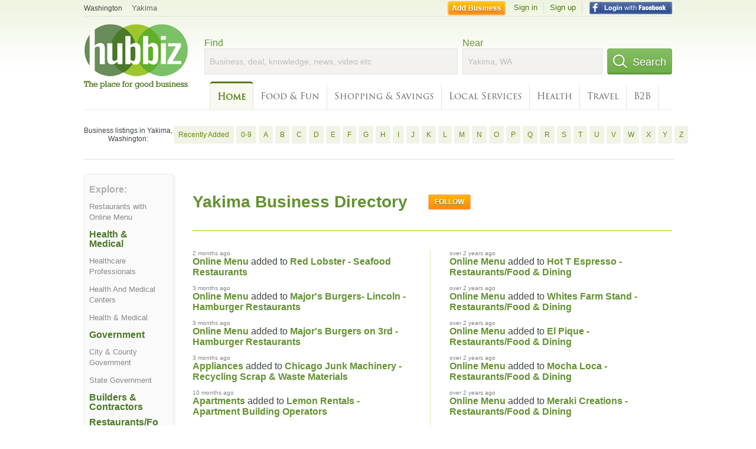

--- FILE ---
content_type: text/html; charset=utf-8
request_url: https://hub.biz/Yakima-WA/
body_size: 11827
content:
<!doctype html>
<html xmlns="http://www.w3.org/1999/xhtml" xml:lang="en-us" lang="en-us" xmlns:og="http://opengraphprotocol.org/schema/" xmlns:fb="http://www.facebook.com/2008/fbml">
<head>
    <link rel="preload" href="https://use.typekit.net/pwy7yuk.js" as="script">
    <link rel="preconnect" href="https://fonts.gstatic.com" crossorigin>
    <script>
      (function(d) {
        let config = {
              kitId: 'pwy7yuk',
              scriptTimeout: 3000
            },
            h=d.documentElement,t=setTimeout(function(){h.className=h.className.replace(/\bwf-loading\b/g,"")+" wf-inactive";},config.scriptTimeout),tk=d.createElement("script"),f=false,s=d.getElementsByTagName("script")[0],a;h.className+=" wf-loading";tk.src='//use.typekit.net/'+config.kitId+'.js';tk.async=true;tk.onload=tk.onreadystatechange=function(){a=this.readyState;if(f||a&&a!="complete"&&a!="loaded")return;f=true;clearTimeout(t);try{Typekit.load(config)}catch(e){}};s.parentNode.insertBefore(tk,s)
      })(document);
    </script>
  <style>
    * {
      margin: 0;
      padding: 0;
    }
    html, body, div, span, applet, object, iframe, h1, h2, h3, h4, h5, h6, p, blockquote, pre, a, abbr, acronym, address, big, cite, code, del, dfn, em, font, img, ins, kbd, q, s, samp, small, strike, strong, sub, sup, tt, var, dl, dt, dd, ol, ul, li, fieldset, form, label, legend, table, caption, tbody, tfoot, thead, tr, th, td {
      border: 0;
      outline: 0;
      font-weight: inherit;
      font-style: inherit;
      font-size: 100%;
      font-family: inherit;
      vertical-align: baseline;
    }
    body {
      font-family: Roboto, sans-serif, Arial, Helvetica;
      font-size:0.78em;
    }
    .wf-loading body {
      font-family: Helvetica, Arial, sans-serif !important;
    }
  </style>
  <link rel="stylesheet" href="https://hubbiz.net/assets/application-59aa835d4ec6b6490ee25f29990f297ef5b00b74f6aedbe20fe0ed5885ace86b.css" media="screen" />    <meta http-equiv="content-type" content="text/html; charset=utf-8"/>
  <meta http-equiv="content-language" content="en-us" />
  <meta name="viewport" content="width=device-width, initial-scale=1, user-scalable=1, shrink-to-fit=no">
  
<script type="text/javascript">
  var PreHbz=PreHbz||{toRunStack:[],ran:!1,onStart:function(t){this.ran?t():this.toRunStack.push(t)}};
  var Hubbiz = Hubbiz || {};
  window._sf_startpt=(new Date()).getTime();
  window.__errorsEvents = window.__errorsEvents || [];
  window.__errorSent = false;
  window.__errG = window.__errG || [];
  window.addEventListener("error", (e) => {
    const m = 'BE: ' + e.message + ' ' + e.filename + ':' + e.lineno + ':' + e.colno + "\n" + e.stack;
    __errorsEvents.push(m); __errG.push(m);
  });
  window.site_domain = 'hub.biz';
  window.__HubbizProtocol = 'https://';
  window.__runOptions = {
    traceId: '858d04263e9a5b11a1d1433471d0d758',
    spanId: '2111626996aa2eaa',
    sampled: false,
    name: 'FrontendProduction',
    version: 'd760eb727'
  };
  window.__apmLabels = [['mobile', ''], ['be', 'backend_ok_bot']];
  window.__rumTName = 'home#city';
  window.__HubbizAppEnv = 'production';
  window._hbzEvents = window._hbzEvents || [];
  window.google_map = 'AIzaSyAJ7E_Dk5us1l2SD4a0B1Mhj10SsxJzTQg';
</script>
  <title>Business Directory and Blogs in Yakima, WA - Jan 2026</title>
  <meta name="description" content="Use Hubbiz to find businesses and knowledge in Yakima, WA. See reviews, compliments, complaints. Use tools to help you find the best businesses." />
  <base href="https://hub.biz" />
  <meta name="format-detection" content="telephone=no"/>
  
  <meta name="csrf-param" content="authenticity_token" />
<meta name="csrf-token" content="bxtmJmQmeoFSlYS6864cbmn4XyS7Pex8Hv4bR-S0Jk6bCja39lRljFWZ3ngK5cDGuxYKOG0p7qJ-ISHWzlH3eQ" />  <link rel="canonical" href="https://hub.biz/Yakima-WA/">
  <link rel="shortcut icon" href="https://hubbiz.net/images/favicon.ico" />
  <meta name="theme-color" content="#dfedb7">
  <meta http-equiv='content-language' content="en-us">
  <script>window.google_analytics_uacct = "UA-18725618-1";</script>
<script src="https://hubbiz.net/assets/libs-0d723d3da57d1b1784fa1da02bde441f4075df9d55bff43054722abdd39be4e1.js" defer="defer"></script><script src="https://hubbiz.net/assets/libs_1-09b7874bd20036ee727971d60cd797b60c3dbc23f1b4b7a36c1e04aadd05c83f.js" defer="defer"></script><script src="https://hubbiz.net/assets/libs_2-680b3096df9edd12ab871378d8cb27397102886961ac0ab070ab06864a0ff73f.js" defer="defer"></script><script src="https://hubbiz.net/assets/application-8ebcb35400847ead0b46dcb69834ccb257ba7518bcecff2caed4eb42df18e513.js" defer="defer"></script><script src="https://hubbiz.net/assets/packery.pkgd.min-c04747e4f2c95a5ef755ef0444108b2f3f941a6ffa6b6481e96f849f339c5e35.js" defer="defer"></script>  <script src="https://hubbiz.net/assets/search_box-598c590128f23f6d0f2621d12e26329e7529f3666c1283c4c6cd87a1926b1522.js" defer="defer"></script>    <link rel="stylesheet" href="https://hubbiz.net/assets/desktop/three-column-3c4d42eceeaf7798112e515b42311e63a9c00051ae14373e621f1d5aba56d785.css" media="screen" />
</head>
<body>
<header id="big_header">
  <div id="header_container">
    <nav id="top-header">
      <div class="wrap-header-left">
        <div class="h_bc_container">
          <div class="h_bc">
            <div itemscope itemtype="https://schema.org/BreadcrumbList">
              <div class="h_current_loc" itemprop="itemListElement" itemscope itemtype="https://schema.org/ListItem">
                <meta itemprop="position" content="1" />
                <div class="h_city h_def_location">
                  <a href="https://hub.biz/wa/" itemprop="item"><span itemprop="name">Washington</span></a>
                </div>
              </div>
                <div class="h_current_cat" itemprop="itemListElement" itemscope itemtype="https://schema.org/ListItem">
                  <meta itemprop="position" content="2" />
                  <a href="https://hub.biz/Yakima-WA/" style="background-image:none;" class="h_cur_link" itemprop="item">
                    <span itemprop="name">Yakima</span></a>
                </div>
            </div>
          </div>
        </div>
      </div> <!--  end wrap header left  -->
      <div class="wrap-header-right"> <!--  wrap header right  -->
        <div id="sel_recent">
        </div>
          <div id="h_signin">
            <a href="#"
               rel="nofollow"
               onclick="var fbwindow = window.open('https://hub.biz/connect_to_facebook?url='+location.href,'fbwindow','height=400,width=600');fbwindow.focus();return false;" class="facebook-login" id="hubbiz-facebook-login"></a>
            <a id="h_lsignup" rel="nofollow" href="https://hub.biz/users/sign_up?from=home_city">Sign up</a>
            <a id="h_lsignin" rel="nofollow" href="https://hub.biz/users/sign_in?from=home_city">Sign in</a>
            <a id="h_add_biz" rel="nofollow" href="https://hub.biz/business_registration/pick_domain?s=h-home-city">Add Business</a>
          </div>
      </div><!--  end wrap header right  -->
    </nav>
      <a href="https://hub.biz" class="logo" title="Hubbiz"></a>
      <div id="search-box" class="sb-params">
  <form action="https://hub.biz/Yakima-WA/search" method="get">
    <div class="q-col">
      <label for="keyword">Find</label><input type="text" name="q"  id="keyword" placeholder="Business, deal, knowledge, news, video etc" />
    </div>
    <div class="n-col">
      <label for="near-input">Near</label><input type="text" id="near-input" class="near" name="near" placeholder="Yakima, WA" value="">
    </div>
    <button id="home_s_send" type="submit" class="s-col"><span class="icon-h"></span>&nbsp;Search</button>
    <input type="hidden" class="default-location" value="Yakima, WA">
      <input type="hidden" name="qf" value="home-city" id="qf">
    <input type="hidden" id="geo_id" name="geo_id">
  </form>
</div>

        <nav id="sections">
            <a class="current_section" href="https://hub.biz/Yakima-WA/">Home</a>
            <a href="https://hub.biz/Yakima-WA/sec/food_and_fun">Food &amp; Fun</a>
            <a href="https://hub.biz/Yakima-WA/sec/shopping_and_savings">Shopping &amp; Savings</a>
            <a href="https://hub.biz/Yakima-WA/sec/local_services">Local Services</a>
            <a href="https://hub.biz/Yakima-WA/sec/health">Health</a>
            <a href="https://hub.biz/Yakima-WA/sec/travel">Travel</a>
            <a href="https://hub.biz/Yakima-WA/sec/business_to_business">B2B</a>
        </nav>
        <div class="clear"></div>
      <div class="clear"></div>
  </div>
</header>
<div id="body">

  <section class="by-letter-biz">
        <h2>Business listings in Yakima, Washington:</h2>
      <a class="newly" href="/Yakima-WA/recently-added">Recently Added</a>
        <a href="/Yakima-WA/biz_by_letter/0-9/1">0-9</a>
        <a href="/Yakima-WA/biz_by_letter/a/1">A</a>
        <a href="/Yakima-WA/biz_by_letter/b/1">B</a>
        <a href="/Yakima-WA/biz_by_letter/c/1">C</a>
        <a href="/Yakima-WA/biz_by_letter/d/1">D</a>
        <a href="/Yakima-WA/biz_by_letter/e/1">E</a>
        <a href="/Yakima-WA/biz_by_letter/f/1">F</a>
        <a href="/Yakima-WA/biz_by_letter/g/1">G</a>
        <a href="/Yakima-WA/biz_by_letter/h/1">H</a>
        <a href="/Yakima-WA/biz_by_letter/i/1">I</a>
        <a href="/Yakima-WA/biz_by_letter/j/1">J</a>
        <a href="/Yakima-WA/biz_by_letter/k/1">K</a>
        <a href="/Yakima-WA/biz_by_letter/l/1">L</a>
        <a href="/Yakima-WA/biz_by_letter/m/1">M</a>
        <a href="/Yakima-WA/biz_by_letter/n/1">N</a>
        <a href="/Yakima-WA/biz_by_letter/o/1">O</a>
        <a href="/Yakima-WA/biz_by_letter/p/1">P</a>
        <a href="/Yakima-WA/biz_by_letter/q/1">Q</a>
        <a href="/Yakima-WA/biz_by_letter/r/1">R</a>
        <a href="/Yakima-WA/biz_by_letter/s/1">S</a>
        <a href="/Yakima-WA/biz_by_letter/t/1">T</a>
        <a href="/Yakima-WA/biz_by_letter/u/1">U</a>
        <a href="/Yakima-WA/biz_by_letter/v/1">V</a>
        <a href="/Yakima-WA/biz_by_letter/w/1">W</a>
        <a href="/Yakima-WA/biz_by_letter/x/1">X</a>
        <a href="/Yakima-WA/biz_by_letter/y/1">Y</a>
        <a href="/Yakima-WA/biz_by_letter/z/1">Z</a>
  </section>

<div class='city-page'>
  <div class='explore-container'>
    <div class='explore'>
      <div class="sec-header">Explore:</div>
      <ul>
          <li><a href="https://hub.biz/Yakima-WA/Restaurants?tag=online-menu-47">Restaurants with Online Menu</a></li>
      </ul>

      <div id="category-wrapper">
          <div class='category item'>
              <div class="sec-header-1">Health &amp; Medical</div>
              <ul>
                  <li>
                    <a href="https://hub.biz/Yakima-WA/Healthcare-Professionals">Healthcare Professionals</a>
                  </li>
                  <li>
                    <a href="https://hub.biz/Yakima-WA/Health-And-Medical-Centers">Health And Medical Centers</a>
                  </li>
                  <li>
                    <a href="https://hub.biz/Yakima-WA/Health-Medical">Health &amp; Medical</a>
                  </li>
              </ul>
          </div>
          <div class='category item'>
              <div class="sec-header-1">Government</div>
              <ul>
                  <li>
                    <a href="https://hub.biz/Yakima-WA/City-County-Government">City &amp; County Government</a>
                  </li>
                  <li>
                    <a href="https://hub.biz/Yakima-WA/State-Government">State Government</a>
                  </li>
              </ul>
          </div>
          <div class='category item'>
              <a href="https://hub.biz/Yakima-WA/Builders-Contractors" class="sec-header-1">Builders &amp; Contractors</a>
          </div>
          <div class='category item'>
              <div class="sec-header-1">Restaurants/Food &amp; Dining</div>
              <ul>
                  <li>
                    <a href="https://hub.biz/Yakima-WA/Restaurants-Food-Dining">Restaurants/Food &amp; Dining</a>
                  </li>
                  <li>
                    <a href="https://hub.biz/Yakima-WA/Bakeries">Bakeries</a>
                  </li>
              </ul>
          </div>
          <div class='category item'>
              <div class="sec-header-1">City &amp; County Government</div>
              <ul>
                  <li>
                    <a href="https://hub.biz/Yakima-WA/City-County-Administrative-Agencies">City &amp; County Administrative Agencies</a>
                  </li>
                  <li>
                    <a href="https://hub.biz/Yakima-WA/County-Police">County Police</a>
                  </li>
              </ul>
          </div>
          <div class='category item'>
              <div class="sec-header-1">Health And Medical Centers</div>
              <ul>
                  <li>
                    <a href="https://hub.biz/Yakima-WA/Hospitals">Hospitals</a>
                  </li>
                  <li>
                    <a href="https://hub.biz/Yakima-WA/Clinics">Clinics</a>
                  </li>
                  <li>
                    <a href="https://hub.biz/Yakima-WA/Pharmacies-Drug-Stores">Pharmacies &amp; Drug Stores</a>
                  </li>
              </ul>
          </div>
          <div class='category item'>
              <div class="sec-header-1">Community Services</div>
              <ul>
                  <li>
                    <a href="https://hub.biz/Yakima-WA/Social-Services-Welfare">Social Services &amp; Welfare</a>
                  </li>
                  <li>
                    <a href="https://hub.biz/Yakima-WA/Foundations-Clubs-Associations-Etcetera">Foundations, Clubs, Associations, Etcetera</a>
                  </li>
              </ul>
          </div>
          <div class='category item'>
              <div class="sec-header-1">Business Legal Services</div>
              <ul>
                  <li>
                    <a href="https://hub.biz/Yakima-WA/Attorneys">Attorneys</a>
                  </li>
                  <li>
                    <a href="https://hub.biz/Yakima-WA/Divorce-Family-Law-Attorneys">Divorce &amp; Family Law Attorneys</a>
                  </li>
                  <li>
                    <a href="https://hub.biz/Yakima-WA/Estate-And-Property-Attorneys">Estate And Property Attorneys</a>
                  </li>
                  <li>
                    <a href="https://hub.biz/Yakima-WA/Bail-Bond-Services">Bail Bond Services</a>
                  </li>
                  <li>
                    <a href="https://hub.biz/Yakima-WA/Criminal-Justice-Attorneys">Criminal Justice Attorneys</a>
                  </li>
                  <li>
                    <a href="https://hub.biz/Yakima-WA/Bankruptcy-Attorneys">Bankruptcy Attorneys</a>
                  </li>
                  <li>
                    <a href="https://hub.biz/Yakima-WA/Personal-Injury-Attorneys">Personal Injury Attorneys</a>
                  </li>
              </ul>
          </div>
          <div class='category item'>
              <a href="https://hub.biz/Yakima-WA/Insurance-Carriers" class="sec-header-1">Insurance Carriers</a>
          </div>
          <div class='category item'>
              <div class="sec-header-1">Education</div>
              <ul>
                  <li>
                    <a href="https://hub.biz/Yakima-WA/Education">Education</a>
                  </li>
                  <li>
                    <a href="https://hub.biz/Yakima-WA/Elementary-Schools">Elementary Schools</a>
                  </li>
                  <li>
                    <a href="https://hub.biz/Yakima-WA/Secondary-Schools">Secondary Schools</a>
                  </li>
                  <li>
                    <a href="https://hub.biz/Yakima-WA/Colleges-Universities">Colleges &amp; Universities</a>
                  </li>
                  <li>
                    <a href="https://hub.biz/Yakima-WA/Preschools">Preschools</a>
                  </li>
              </ul>
          </div>
          <div class='category item'>
              <div class="sec-header-1">Motorized Vehicle</div>
              <ul>
                  <li>
                    <a href="https://hub.biz/Yakima-WA/Auto-Maintenance-Repair-Services">Auto Maintenance &amp; Repair Services</a>
                  </li>
                  <li>
                    <a href="https://hub.biz/Yakima-WA/Automotive-Parts-Equipment-Supplies">Automotive Parts, Equipment &amp; Supplies</a>
                  </li>
              </ul>
          </div>
          <div class='category item'>
              <div class="sec-header-1">Personal Care</div>
              <ul>
                  <li>
                    <a href="https://hub.biz/Yakima-WA/Beauty-Salons">Beauty Salons</a>
                  </li>
                  <li>
                    <a href="https://hub.biz/Yakima-WA/Day-Spas">Day Spas</a>
                  </li>
                  <li>
                    <a href="https://hub.biz/Yakima-WA/Barber-Shops">Barber Shops</a>
                  </li>
                  <li>
                    <a href="https://hub.biz/Yakima-WA/Tanning-Salons">Tanning Salons</a>
                  </li>
                  <li>
                    <a href="https://hub.biz/Yakima-WA/Tattooing">Tattooing</a>
                  </li>
              </ul>
          </div>
          <div class='category item'>
              <a href="https://hub.biz/Yakima-WA/Accounting-Auditing-Bookkeeping-Services" class="sec-header-1">Accounting, Auditing &amp; Bookkeeping Services</a>
          </div>
          <div class='category item'>
              <a href="https://hub.biz/Yakima-WA/Banks" class="sec-header-1">Banks</a>
          </div>
          <div class='category item'>
              <div class="sec-header-1">Healthcare Professionals</div>
              <ul>
                  <li>
                    <a href="https://hub.biz/Yakima-WA/Dentists">Dentists</a>
                  </li>
                  <li>
                    <a href="https://hub.biz/Yakima-WA/Mental-Health-Specialists">Mental Health Specialists</a>
                  </li>
                  <li>
                    <a href="https://hub.biz/Yakima-WA/Physicians-Surgeons-Family-Practice">Physicians &amp; Surgeons Family Practice</a>
                  </li>
                  <li>
                    <a href="https://hub.biz/Yakima-WA/Chiropractor">Chiropractor</a>
                  </li>
                  <li>
                    <a href="https://hub.biz/Yakima-WA/Physicians-Surgeons-Optometrists">Physicians &amp; Surgeons Optometrists</a>
                  </li>
                  <li>
                    <a href="https://hub.biz/Yakima-WA/Physicians-Surgeons-Pediatrics">Physicians &amp; Surgeons Pediatrics</a>
                  </li>
                  <li>
                    <a href="https://hub.biz/Yakima-WA/Physical-Therapists">Physical Therapists</a>
                  </li>
                  <li>
                    <a href="https://hub.biz/Yakima-WA/Opticians">Opticians</a>
                  </li>
              </ul>
          </div>
          <div class='category item'>
              <a href="https://hub.biz/Yakima-WA/Mexican-Restaurants" class="sec-header-1">Mexican Restaurants</a>
          </div>
          <div class='category item'>
              <a href="https://hub.biz/Yakima-WA/Real-Estate" class="sec-header-1">Real Estate</a>
          </div>
          <div class='category item'>
              <div class="sec-header-1">Food &amp; Beverage</div>
              <ul>
                  <li>
                    <a href="https://hub.biz/Yakima-WA/Grocery-Stores-Supermarkets">Grocery Stores &amp; Supermarkets</a>
                  </li>
                  <li>
                    <a href="https://hub.biz/Yakima-WA/Fruit-Vegetables">Fruit &amp; Vegetables</a>
                  </li>
                  <li>
                    <a href="https://hub.biz/Yakima-WA/Convenience-Stores">Convenience Stores</a>
                  </li>
                  <li>
                    <a href="https://hub.biz/Yakima-WA/Meat-Products">Meat Products</a>
                  </li>
              </ul>
          </div>
          <div class='category item'>
              <div class="sec-header-1">Passenger Vehicle Dealers</div>
              <ul>
                  <li>
                    <a href="https://hub.biz/Yakima-WA/Cars-Trucks-Vans">Cars, Trucks &amp; Vans</a>
                  </li>
                  <li>
                    <a href="https://hub.biz/Yakima-WA/Used-Cars-Trucks-Vans">Used Cars, Trucks &amp; Vans</a>
                  </li>
              </ul>
          </div>
          <div class='category item'>
              <div class="sec-header-1">Accounting, Auditing &amp; Bookkeeping Services</div>
              <ul>
                  <li>
                    <a href="https://hub.biz/Yakima-WA/Tax-Return-Preparation">Tax Return Preparation</a>
                  </li>
                  <li>
                    <a href="https://hub.biz/Yakima-WA/Public-Accountants">Public Accountants</a>
                  </li>
              </ul>
          </div>
          <div class='category item'>
              <div class="sec-header-1">Casual Dining Restaurants</div>
              <ul>
                  <li>
                    <a href="https://hub.biz/Yakima-WA/Coffee-Espresso-Tea-House-Restaurants">Coffee, Espresso &amp; Tea House Restaurants</a>
                  </li>
                  <li>
                    <a href="https://hub.biz/Yakima-WA/Pizza-Restaurant">Pizza Restaurant</a>
                  </li>
                  <li>
                    <a href="https://hub.biz/Yakima-WA/Cafe-Restaurants">Cafe Restaurants</a>
                  </li>
                  <li>
                    <a href="https://hub.biz/Yakima-WA/Sandwich-Shop-Restaurants">Sandwich Shop Restaurants</a>
                  </li>
                  <li>
                    <a href="https://hub.biz/Yakima-WA/Hamburger-Restaurants">Hamburger Restaurants</a>
                  </li>
                  <li>
                    <a href="https://hub.biz/Yakima-WA/Bars-Grills">Bars &amp; Grills</a>
                  </li>
              </ul>
          </div>
          <div class='category item'>
              <a href="https://hub.biz/Yakima-WA/Hotels-Motels" class="sec-header-1">Hotels &amp; Motels</a>
          </div>
          <div class='category item'>
              <div class="sec-header-1">Residential</div>
              <ul>
                  <li>
                    <a href="https://hub.biz/Yakima-WA/Residential-Apartments">Residential Apartments</a>
                  </li>
                  <li>
                    <a href="https://hub.biz/Yakima-WA/Apartments-Buildings">Apartments &amp; Buildings</a>
                  </li>
              </ul>
          </div>
          <div class='category item'>
              <div class="sec-header-1">Builders &amp; Contractors</div>
              <ul>
                  <li>
                    <a href="https://hub.biz/Yakima-WA/Heating-Air-Conditioning-Contractors">Heating &amp; Air-Conditioning Contractors</a>
                  </li>
                  <li>
                    <a href="https://hub.biz/Yakima-WA/Plumbing-Contractors">Plumbing Contractors</a>
                  </li>
                  <li>
                    <a href="https://hub.biz/Yakima-WA/Electrical-Contractors">Electrical Contractors</a>
                  </li>
                  <li>
                    <a href="https://hub.biz/Yakima-WA/Remodeling-Restoration-Contractors">Remodeling &amp; Restoration Contractors</a>
                  </li>
                  <li>
                    <a href="https://hub.biz/Yakima-WA/Excavation-Contractors">Excavation Contractors</a>
                  </li>
                  <li>
                    <a href="https://hub.biz/Yakima-WA/Painting-Contractors">Painting Contractors</a>
                  </li>
                  <li>
                    <a href="https://hub.biz/Yakima-WA/Concrete-Contractors">Concrete Contractors</a>
                  </li>
              </ul>
          </div>
          <div class='category item'>
              <a href="https://hub.biz/Yakima-WA/Child-Care-Day-Care-Services" class="sec-header-1">Child Care &amp; Day Care Services</a>
          </div>
          <div class='category item'>
              <div class="sec-header-1">Auto Maintenance &amp; Repair Services</div>
              <ul>
                  <li>
                    <a href="https://hub.biz/Yakima-WA/Auto-Body-Repair">Auto Body Repair</a>
                  </li>
                  <li>
                    <a href="https://hub.biz/Yakima-WA/Oil-Change-Lubrication">Oil Change &amp; Lubrication</a>
                  </li>
              </ul>
          </div>
          <div class='category item'>
              <div class="sec-header-1">Specialty Stores</div>
              <ul>
                  <li>
                    <a href="https://hub.biz/Yakima-WA/Furniture-Store">Furniture Store</a>
                  </li>
                  <li>
                    <a href="https://hub.biz/Yakima-WA/Used-Merchandise-Stores">Used Merchandise Stores</a>
                  </li>
                  <li>
                    <a href="https://hub.biz/Yakima-WA/Sporting-Goods">Sporting Goods</a>
                  </li>
                  <li>
                    <a href="https://hub.biz/Yakima-WA/Wedding-Bridal-Supplies">Wedding &amp; Bridal Supplies</a>
                  </li>
                  <li>
                    <a href="https://hub.biz/Yakima-WA/Clothing-Stores">Clothing Stores</a>
                  </li>
                  <li>
                    <a href="https://hub.biz/Yakima-WA/Women-S-Clothing">Women&#39;s Clothing</a>
                  </li>
              </ul>
          </div>
          <div class='category item'>
              <a href="https://hub.biz/Yakima-WA/Nurseries-Garden-Centers" class="sec-header-1">Nurseries &amp; Garden Centers</a>
          </div>
          <div class='category item'>
              <a href="https://hub.biz/Yakima-WA/Pest-Control-Services" class="sec-header-1">Pest Control Services</a>
          </div>
          <div class='category item'>
              <div class="sec-header-1">Auto Services</div>
              <ul>
                  <li>
                    <a href="https://hub.biz/Yakima-WA/Services-Stations">Gas Stations</a>
                  </li>
                  <li>
                    <a href="https://hub.biz/Yakima-WA/Towing">Towing</a>
                  </li>
                  <li>
                    <a href="https://hub.biz/Yakima-WA/Auto-Washing-Waxing-Polishing">Auto Washing, Waxing &amp; Polishing</a>
                  </li>
              </ul>
          </div>
          <div class='category item'>
              <a href="https://hub.biz/Yakima-WA/Manicurists-Pedicurists" class="sec-header-1">Manicurists &amp; Pedicurists</a>
          </div>
          <div class='category item'>
              <a href="https://hub.biz/Yakima-WA/Funeral-Services-Crematories-Cemeteries" class="sec-header-1">Funeral Services Crematories &amp; Cemeteries</a>
          </div>
          <div class='category item'>
              <a href="https://hub.biz/Yakima-WA/Building-Materials-General" class="sec-header-1">Building Materials General</a>
          </div>
          <div class='category item'>
              <div class="sec-header-1">Asian Restaurants</div>
              <ul>
                  <li>
                    <a href="https://hub.biz/Yakima-WA/Chinese-Restaurants">Chinese Restaurants</a>
                  </li>
                  <li>
                    <a href="https://hub.biz/Yakima-WA/Japanese-Restaurants">Japanese Restaurants</a>
                  </li>
              </ul>
          </div>
          <div class='category item'>
              <a href="https://hub.biz/Yakima-WA/Tourist-Attractions" class="sec-header-1">Tourist Attractions</a>
          </div>
          <div class='category item'>
              <a href="https://hub.biz/Yakima-WA/Landscape-Contractors-Designers" class="sec-header-1">Landscape Contractors &amp; Designers</a>
          </div>
          <div class='category item'>
              <a href="https://hub.biz/Yakima-WA/Roofing-Consultants" class="sec-header-1">Roofing Consultants</a>
          </div>
          <div class='category item'>
              <div class="sec-header-1">Social Services &amp; Welfare</div>
              <ul>
                  <li>
                    <a href="https://hub.biz/Yakima-WA/Senior-Citizens-Service-Health-Organizations">Senior Citizens Service &amp; Health Organizations</a>
                  </li>
                  <li>
                    <a href="https://hub.biz/Yakima-WA/Youth-Organizations-Centers-Clubs">Youth Organizations Centers &amp; Clubs</a>
                  </li>
                  <li>
                    <a href="https://hub.biz/Yakima-WA/Fire-Department">Fire Department</a>
                  </li>
              </ul>
          </div>
          <div class='category item'>
              <a href="https://hub.biz/Yakima-WA/Employment-Agencies" class="sec-header-1">Employment Agencies</a>
          </div>
          <div class='category item'>
              <a href="https://hub.biz/Yakima-WA/Transportation" class="sec-header-1">Transportation</a>
          </div>
          <div class='category item'>
              <a href="https://hub.biz/Yakima-WA/Veterinarians" class="sec-header-1">Veterinarians</a>
          </div>
          <div class='category item'>
              <a href="https://hub.biz/Yakima-WA/Florists" class="sec-header-1">Florists</a>
          </div>
          <div class='category item'>
              <div class="sec-header-1">Religious Organizations</div>
              <ul>
                  <li>
                    <a href="https://hub.biz/Yakima-WA/Catholic-Churches">Catholic Churches</a>
                  </li>
                  <li>
                    <a href="https://hub.biz/Yakima-WA/Baptist-Churches">Baptist Churches</a>
                  </li>
              </ul>
          </div>
          <div class='category item'>
              <a href="https://hub.biz/Yakima-WA/Appliance-Service-Repair" class="sec-header-1">Appliance Service &amp; Repair</a>
          </div>
          <div class='category item'>
              <a href="https://hub.biz/Yakima-WA/Health-Clubs-Gymnasiums" class="sec-header-1">Health Clubs &amp; Gymnasiums</a>
          </div>
          <div class='category item'>
              <div class="sec-header-1">Foundations, Clubs, Associations, Etcetera</div>
              <ul>
                  <li>
                    <a href="https://hub.biz/Yakima-WA/Fraternal-Organizations">Fraternal Organizations</a>
                  </li>
                  <li>
                    <a href="https://hub.biz/Yakima-WA/Societies-Foundation-Associations">Societies &amp; Foundation Associations</a>
                  </li>
              </ul>
          </div>
          <div class='category item'>
              <a href="https://hub.biz/Yakima-WA/Barbers" class="sec-header-1">Barbers</a>
          </div>
          <div class='category item'>
              <a href="https://hub.biz/Yakima-WA/Signs" class="sec-header-1">Signs</a>
          </div>
          <div class='category item'>
              <a href="https://hub.biz/Yakima-WA/Italian-Restaurants" class="sec-header-1">Italian Restaurants</a>
          </div>
          <div class='category item'>
              <a href="https://hub.biz/Yakima-WA/Amusement-Parks" class="sec-header-1">Amusement Parks</a>
          </div>
          <div class='category item'>
              <a href="https://hub.biz/Yakima-WA/Ice-Cream-Frozen-Yogurt" class="sec-header-1">Ice Cream &amp; Frozen Yogurt</a>
          </div>
          <div class='category item'>
              <div class="sec-header-1">Garment &amp; Linen Services</div>
              <ul>
                  <li>
                    <a href="https://hub.biz/Yakima-WA/Dry-Cleaning-Laundry">Dry Cleaning &amp; Laundry</a>
                  </li>
                  <li>
                    <a href="https://hub.biz/Yakima-WA/Laundry-Self-Service">Laundry Self Service</a>
                  </li>
                  <li>
                    <a href="https://hub.biz/Yakima-WA/Alterations-Tailors">Alterations &amp; Tailors</a>
                  </li>
              </ul>
          </div>
          <div class='category item'>
              <a href="https://hub.biz/Yakima-WA/Seafood-Restaurants" class="sec-header-1">Seafood Restaurants</a>
          </div>
          <div class='category item'>
              <div class="sec-header-1">Churches</div>
              <ul>
                  <li>
                    <a href="https://hub.biz/Yakima-WA/Lutheran-Church">Lutheran Church</a>
                  </li>
                  <li>
                    <a href="https://hub.biz/Yakima-WA/Presbyterian-Churches">Presbyterian Churches</a>
                  </li>
                  <li>
                    <a href="https://hub.biz/Yakima-WA/Methodist-Church">Methodist Church</a>
                  </li>
              </ul>
          </div>
          <div class='category item'>
              <a href="https://hub.biz/Yakima-WA/Stock-Bond-Brokers-Dealers" class="sec-header-1">Stock &amp; Bond Brokers &amp; Dealers</a>
          </div>
          <div class='category item'>
              <a href="https://hub.biz/Yakima-WA/Food-Delivery-Services" class="sec-header-1">Food Delivery Services</a>
          </div>
          <div class='category item'>
              <a href="https://hub.biz/Yakima-WA/Beer-Taverns" class="sec-header-1">Beer Taverns</a>
          </div>
          <div class='category item'>
              <a href="https://hub.biz/Yakima-WA/Movie-Theaters" class="sec-header-1">Movie Theaters</a>
          </div>
          <div class='category item'>
              <a href="https://hub.biz/Yakima-WA/Post-Offices" class="sec-header-1">Post Offices</a>
          </div>
          <div class='category item'>
              <a href="https://hub.biz/Yakima-WA/Shopping-Centers-Malls" class="sec-header-1">Shopping Centers &amp; Malls</a>
          </div>
          <div class='category item'>
              <a href="https://hub.biz/Yakima-WA/Playgrounds-Parks-Trails" class="sec-header-1">Playgrounds Parks &amp; Trails</a>
          </div>
          <div class='category item'>
              <a href="https://hub.biz/Yakima-WA/Pet-Supplies" class="sec-header-1">Pet Supplies</a>
          </div>
          <div class='category item'>
              <a href="https://hub.biz/Yakima-WA/Pet-Grooming-Boarding-Services" class="sec-header-1">Pet Grooming &amp; Boarding Services</a>
          </div>
          <div class='category item'>
              <a href="https://hub.biz/Yakima-WA/Auto-Driving-Schools" class="sec-header-1">Auto Driving Schools</a>
          </div>
          <div class='category item'>
              <a href="https://hub.biz/Yakima-WA/Motorcycles" class="sec-header-1">Motorcycles</a>
          </div>
          <div class='category item'>
              <a href="https://hub.biz/Yakima-WA/Private-Schools-Secondary-Schools" class="sec-header-1">Private Schools Secondary Schools</a>
          </div>
          <div class='category item'>
              <a href="https://hub.biz/Yakima-WA/Lumber-Lumber-Products" class="sec-header-1">Lumber &amp; Lumber Products</a>
          </div>
          <div class='category item'>
              <a href="https://hub.biz/Yakima-WA/Museums" class="sec-header-1">Museums</a>
          </div>
      </div>

    </div>
  </div>

  <div class='middle'>
    <header class="city">
      <div class="header-wrap">
        <h1 class="loc-header">Yakima Business Directory</h1>
          <div class="follow-wrap">  <a href='#' rel="nofollow"
     class='follow_object_c_15560 open_sign_in follow_object'> Follow</a>
</div>
      </div>
    </header>


    <div id="latest-updates">
    <ul class="latest-updates"><li>
  <div class="created_at">2 months ago</div>
    <a class="obj_link" rel="nofollow" href="https://red-lobster-restaurant-wa-9.hub.biz/app/online-menu">Online Menu</a>
  added to <a class="biz" rel="nofollow" href="https://red-lobster-restaurant-wa-9.hub.biz">Red Lobster - Seafood Restaurants</a>
    <p class="category">
    </p>
</li>
<li>
  <div class="created_at">3 months ago</div>
    <a class="obj_link" rel="nofollow" href="https://major-s-burgers.hub.biz/app/online-menu">Online Menu</a>
  added to <a class="biz" rel="nofollow" href="https://major-s-burgers.hub.biz">Major&#39;s Burgers- Lincoln - Hamburger Restaurants</a>
    <p class="category">
    </p>
</li>
<li>
  <div class="created_at">3 months ago</div>
    <a class="obj_link" rel="nofollow" href="https://major-s-restraunt.hub.biz/app/online-menu">Online Menu</a>
  added to <a class="biz" rel="nofollow" href="https://major-s-restraunt.hub.biz">Major&#39;s Burgers on 3rd - Hamburger Restaurants</a>
    <p class="category">
    </p>
</li>
<li>
  <div class="created_at">3 months ago</div>
    <a class="obj_link" rel="nofollow" href="https://chicago-junk-machinery-co.hub.biz">Appliances</a>
  added to <a class="biz" rel="nofollow" href="https://chicago-junk-machinery-co.hub.biz">Chicago Junk Machinery - Recycling Scrap &amp; Waste Materials</a>
    <p class="category">
    </p>
</li>
<li>
  <div class="created_at">10 months ago</div>
    <a class="obj_link" rel="nofollow" href="https://lemon-rentals.hub.biz">Apartments</a>
  added to <a class="biz" rel="nofollow" href="https://lemon-rentals.hub.biz">Lemon Rentals - Apartment Building Operators</a>
    <p class="category">
    </p>
</li>
<li>
  <div class="created_at">about 1 year ago</div>
    <a class="obj_link" rel="nofollow" href="https://fashion-cuts-wa.hub.biz">Haircuts</a>
  added to <a class="biz" rel="nofollow" href="https://fashion-cuts-wa.hub.biz">Fashion Cuts - Beauty Salons</a>
    <p class="category">
    </p>
</li>
<li>
  <div class="created_at">about 1 year ago</div>
    <a class="obj_link" rel="nofollow" href="https://agro-fresh-wa.hub.biz">Staffing</a>
  added to <a class="biz" rel="nofollow" href="https://agro-fresh-wa.hub.biz">Agrofresh - Fruit Shippers</a>
    <p class="category">
    </p>
</li>
<li>
  <div class="created_at">about 1 year ago</div>
    <a class="obj_link" rel="nofollow" href="https://angel-s-nails-wa.hub.biz">Gel Nails</a>
  added to <a class="biz" rel="nofollow" href="https://angel-s-nails-wa.hub.biz">Angel&#39;s Nails - Manicurists &amp; Pedicurists</a>
    <p class="category">
    </p>
</li>
<li>
  <div class="created_at">over 1 year ago</div>
    <a class="obj_link" rel="nofollow" href="https://akland-pump-irrigation-co-inc.hub.biz">Irrigation</a>
  added to <a class="biz" rel="nofollow" href="https://akland-pump-irrigation-co-inc.hub.biz">Morton&#39;s Supply Inc - Irrigation - Culverts &amp; Other Drainage Pipes</a>
    <p class="category">
    </p>
</li>
<li>
  <div class="created_at">over 1 year ago</div>
    <a class="obj_link" rel="nofollow" href="https://ideal-sod-wa.hub.biz">Sod</a>
  added to <a class="biz" rel="nofollow" href="https://ideal-sod-wa.hub.biz">Ideal Sod - Landscape Materials &amp; Supplies</a>
    <p class="category">
    </p>
</li>
<li>
  <div class="created_at">almost 2 years ago</div>
    <a class="obj_link" rel="nofollow" href="https://yakima-arcade.hub.biz">Shows</a>
  added to <a class="biz" rel="nofollow" href="https://yakima-arcade.hub.biz">Yakima Arcade - Amusement Parks</a>
    <p class="category">
    </p>
</li>
<li>
  <div class="created_at">about 2 years ago</div>
    <a class="obj_link" rel="nofollow" href="https://moonlit-ride-limousine-service.hub.biz">Limousines</a>
  added to <a class="biz" rel="nofollow" href="https://moonlit-ride-limousine-service.hub.biz">Moonlit Ride Limousine Service - Limousines</a>
    <p class="category">
    </p>
</li>
<li>
  <div class="created_at">about 2 years ago</div>
    <a class="obj_link" rel="nofollow" href="https://volunteer-chore-services-wa.hub.biz">Senior Care</a>
  added to <a class="biz" rel="nofollow" href="https://volunteer-chore-services-wa.hub.biz">Volunter Chore Services - Senior Citizens Service &amp; Health Organizations</a>
    <p class="category">
    </p>
</li>
<li>
  <div class="created_at">about 2 years ago</div>
    <a class="obj_link" rel="nofollow" href="https://oxarc-union-gap-wa.hub.biz">Rental Welders</a>
  added to <a class="biz" rel="nofollow" href="https://oxarc-union-gap-wa.hub.biz">Oxarc - Welding Equipment &amp; Supplies</a>
    <p class="category">
    </p>
</li>
<li>
  <div class="created_at">about 2 years ago</div>
    <a class="obj_link" rel="nofollow" href="https://nob-hill-water-assoc.hub.biz">Billing</a>
  added to <a class="biz" rel="nofollow" href="https://nob-hill-water-assoc.hub.biz">Nob Hill Water Assoc - Water Companies</a>
    <p class="category">
    </p>
</li>
<li>
  <div class="created_at">about 2 years ago</div>
    <a class="obj_link" rel="nofollow" href="https://scizzors-o-hair-inc.hub.biz">Hair Cuts</a>
  added to <a class="biz" rel="nofollow" href="https://scizzors-o-hair-inc.hub.biz">Scizzors O&#39;hair - Beauty Salons</a>
    <p class="category">
    </p>
</li>
<li>
  <div class="created_at">over 2 years ago</div>
    <a class="obj_link" rel="nofollow" href="https://glaciers-frozen-yogurt.hub.biz/app/online-menu">Online Menu</a>
  added to <a class="biz" rel="nofollow" href="https://glaciers-frozen-yogurt.hub.biz">Glaciers Frozen Yogurt - American Restaurants</a>
    <p class="category">
    </p>
</li>
<li>
  <div class="created_at">over 2 years ago</div>
    <a class="obj_link" rel="nofollow" href="https://newsroom-wa.hub.biz/app/online-menu">Online Menu</a>
  added to <a class="biz" rel="nofollow" href="https://newsroom-wa.hub.biz">Yakima Newsroom - Bars &amp; Grills</a>
    <p class="category">
    </p>
</li>
<li>
  <div class="created_at">over 2 years ago</div>
    <a class="obj_link" rel="nofollow" href="https://mangoz-grill.hub.biz">Hours</a>
  added to <a class="biz" rel="nofollow" href="https://mangoz-grill.hub.biz">Mangoz Grill - Bars &amp; Grills</a>
    <p class="category">
    </p>
</li>
<li>
  <div class="created_at">over 2 years ago</div>
    <a class="obj_link" rel="nofollow" href="https://el-mirador-wa.hub.biz/app/online-menu">Online Menu</a>
  added to <a class="biz" rel="nofollow" href="https://el-mirador-wa.hub.biz">El Mirador 2 - Mexican Restaurants</a>
    <p class="category">
    </p>
</li>
</ul>
    <ul class="latest-updates"><li>
  <div class="created_at">over 2 years ago</div>
    <a class="obj_link" rel="nofollow" href="https://hot-t-espresso.hub.biz/app/online-menu">Online Menu</a>
  added to <a class="biz" rel="nofollow" href="https://hot-t-espresso.hub.biz">Hot T Espresso - Restaurants/Food &amp; Dining</a>
    <p class="category">
    </p>
</li>
<li>
  <div class="created_at">over 2 years ago</div>
    <a class="obj_link" rel="nofollow" href="https://mair-farm-taki.hub.biz/app/online-menu">Online Menu</a>
  added to <a class="biz" rel="nofollow" href="https://mair-farm-taki.hub.biz">Whites Farm Stand - Restaurants/Food &amp; Dining</a>
    <p class="category">
    </p>
</li>
<li>
  <div class="created_at">over 2 years ago</div>
    <a class="obj_link" rel="nofollow" href="https://el-pique-wa-1.hub.biz/app/online-menu">Online Menu</a>
  added to <a class="biz" rel="nofollow" href="https://el-pique-wa-1.hub.biz">El Pique - Restaurants/Food &amp; Dining</a>
    <p class="category">
    </p>
</li>
<li>
  <div class="created_at">over 2 years ago</div>
    <a class="obj_link" rel="nofollow" href="https://mocha-loca.hub.biz/app/online-menu">Online Menu</a>
  added to <a class="biz" rel="nofollow" href="https://mocha-loca.hub.biz">Mocha Loca - Restaurants/Food &amp; Dining</a>
    <p class="category">
    </p>
</li>
<li>
  <div class="created_at">over 2 years ago</div>
    <a class="obj_link" rel="nofollow" href="https://meraki-creations.hub.biz/app/online-menu">Online Menu</a>
  added to <a class="biz" rel="nofollow" href="https://meraki-creations.hub.biz">Meraki Creations - Restaurants/Food &amp; Dining</a>
    <p class="category">
    </p>
</li>
<li>
  <div class="created_at">over 2 years ago</div>
    <a class="obj_link" rel="nofollow" href="https://mod-pizza-6-wa.hub.biz/app/online-menu">Online Menu</a>
  added to <a class="biz" rel="nofollow" href="https://mod-pizza-6-wa.hub.biz">Mod Pizza - Pizza Restaurant</a>
    <p class="category">
    </p>
</li>
<li>
  <div class="created_at">over 2 years ago</div>
    <a class="obj_link" rel="nofollow" href="https://jamba-yakima.hub.biz/app/online-menu">Online Menu</a>
  added to <a class="biz" rel="nofollow" href="https://jamba-yakima.hub.biz">Jamba - Restaurants/Food &amp; Dining</a>
    <p class="category">
    </p>
</li>
<li>
  <div class="created_at">over 2 years ago</div>
    <a class="obj_link" rel="nofollow" href="https://stop-and-go-drive-in-wa-1.hub.biz/app/online-menu">Online Menu</a>
  added to <a class="biz" rel="nofollow" href="https://stop-and-go-drive-in-wa-1.hub.biz">Stop &amp; Go Drive Inn - Hamburger Restaurants</a>
    <p class="category">
    </p>
</li>
<li>
  <div class="created_at">over 2 years ago</div>
    <a class="obj_link" rel="nofollow" href="https://scorpion-tacos.hub.biz/app/online-menu">Online Menu</a>
  added to <a class="biz" rel="nofollow" href="https://scorpion-tacos.hub.biz">Scorpion Tacos - Mexican Restaurants</a>
    <p class="category">
    </p>
</li>
<li>
  <div class="created_at">over 2 years ago</div>
    <a class="obj_link" rel="nofollow" href="https://local-beet-meal-prep.hub.biz/app/online-menu">Online Menu</a>
  added to <a class="biz" rel="nofollow" href="https://local-beet-meal-prep.hub.biz">Local Beet Meal Prep - Restaurants/Food &amp; Dining</a>
    <p class="category">
    </p>
</li>
<li>
  <div class="created_at">over 2 years ago</div>
    <a class="obj_link" rel="nofollow" href="https://las-palmas-wa.hub.biz/app/online-menu">Online Menu</a>
  added to <a class="biz" rel="nofollow" href="https://las-palmas-wa.hub.biz">Las Palmas - Restaurants/Food &amp; Dining</a>
    <p class="category">
    </p>
</li>
<li>
  <div class="created_at">over 2 years ago</div>
    <a class="obj_link" rel="nofollow" href="https://sumo-hibachi-wa.hub.biz/app/online-menu">Online Menu</a>
  added to <a class="biz" rel="nofollow" href="https://sumo-hibachi-wa.hub.biz">Sumo Hibachi - Restaurants/Food &amp; Dining</a>
    <p class="category">
    </p>
</li>
<li>
  <div class="created_at">over 2 years ago</div>
    <a class="obj_link" rel="nofollow" href="https://lincoln-avenue-expresso.hub.biz/app/online-menu">Online Menu</a>
  added to <a class="biz" rel="nofollow" href="https://lincoln-avenue-expresso.hub.biz">Lincoln Ave Espresso Bar - Restaurants/Food &amp; Dining</a>
    <p class="category">
    </p>
</li>
<li>
  <div class="created_at">over 2 years ago</div>
    <a class="obj_link" rel="nofollow" href="https://mocha-tree.hub.biz/app/online-menu">Online Menu</a>
  added to <a class="biz" rel="nofollow" href="https://mocha-tree.hub.biz">Mocha Tree - Restaurants/Food &amp; Dining</a>
    <p class="category">
    </p>
</li>
<li>
  <div class="created_at">over 2 years ago</div>
    <a class="obj_link" rel="nofollow" href="https://icy-tai.hub.biz/app/online-menu">Online Menu</a>
  added to <a class="biz" rel="nofollow" href="https://icy-tai.hub.biz">Icy Tai - Restaurants/Food &amp; Dining</a>
    <p class="category">
    </p>
</li>
<li>
  <div class="created_at">over 2 years ago</div>
    <a class="obj_link" rel="nofollow" href="https://rich-sisters-llc.hub.biz/app/online-menu">Online Menu</a>
  added to <a class="biz" rel="nofollow" href="https://rich-sisters-llc.hub.biz">Twisted Sisters Creation - Restaurants/Food &amp; Dining</a>
    <p class="category">
    </p>
</li>
<li>
  <div class="created_at">over 2 years ago</div>
    <a class="obj_link" rel="nofollow" href="https://minado-buffet.hub.biz/app/online-menu">Online Menu</a>
  added to <a class="biz" rel="nofollow" href="https://minado-buffet.hub.biz">Minado Buffet - Restaurants/Food &amp; Dining</a>
    <p class="category">
    </p>
</li>
<li>
  <div class="created_at">over 2 years ago</div>
    <a class="obj_link" rel="nofollow" href="https://mr-pizza-wa.hub.biz/app/online-menu">Online Menu</a>
  added to <a class="biz" rel="nofollow" href="https://mr-pizza-wa.hub.biz">Mr. Pizza - Pizza Restaurant</a>
    <p class="category">
    </p>
</li>
<li>
  <div class="created_at">over 2 years ago</div>
    <a class="obj_link" rel="nofollow" href="https://kabob-house-wa.hub.biz/app/online-menu">Online Menu</a>
  added to <a class="biz" rel="nofollow" href="https://kabob-house-wa.hub.biz">Gyro House - Greek Restaurants</a>
    <p class="category">
    </p>
</li>
<li>
  <div class="created_at">over 2 years ago</div>
    <a class="obj_link" rel="nofollow" href="https://lariat-bar-b-q-the.hub.biz/app/online-menu">Online Menu</a>
  added to <a class="biz" rel="nofollow" href="https://lariat-bar-b-q-the.hub.biz">Warehouse Sports Bar And Grill - Restaurants/Food &amp; Dining</a>
    <p class="category">
    </p>
</li>
</ul>
</div>

    <div class="trending">
  <h2 class="city-section">Trending Businesses:</h2>
  <ul>
      <li><a href="https://lariat-bar-b-q-the.hub.biz">Warehouse Sports Bar And Grill in Yakima, WA Restaurants/Food &amp; Dining</a></li>
      <li><a href="https://hansen-fruit-cold-storage-co.hub.biz">Hansen Fruit &amp; Cold Storage in Yakima, WA Temperature Controlled Containers</a></li>
      <li><a href="https://cottonwood-kennels.hub.biz">Cottonwood Kennels in Yakima, WA Pet Boarding &amp; Grooming</a></li>
      <li><a href="https://george-s-wok-and-grill.hub.biz">Georges Wok and Grill in Yakima, WA Chinese Restaurants</a></li>
      <li><a href="https://cornerstone-counseling-center-wa.hub.biz">Cornerstone Counseling Center in Yakima, WA Marriage &amp; Family Counselors</a></li>
      <li><a href="https://coffee-cravings.hub.biz">Coffee Cravings in Yakima, WA Beverage Stores</a></li>
      <li><a href="https://ohana-crisis-center-inc-wa.hub.biz">Ohana Crisis Center in YAKIMA, WA Youth Organizations Centers &amp; Clubs</a></li>
      <li><a href="https://ballesteris-cafe.hub.biz">Ballesteri&#39;s Cafe in Yakima, WA Restaurants/Food &amp; Dining</a></li>
      <li><a href="https://el-pastor-restaurant-wa.hub.biz">El Pastor Restaurant in Yakima, WA Mexican Restaurants</a></li>
      <li><a href="https://cabin-espresso.hub.biz">Outback Espresso in Yakima, WA Coffee, Espresso &amp; Tea House Restaurants</a></li>
      <li><a href="https://west-valley-tavern.hub.biz">West Valley Bar &amp; Grill in Yakima, WA American Restaurants</a></li>
      <li><a href="https://40th-avenue-espresso.hub.biz">40Th Avenue Espresso in Yakima, WA Restaurants/Food &amp; Dining</a></li>
      <li><a href="https://elite-tire-center.hub.biz">Elite Tire Center in Yakima, WA Tire Wholesale &amp; Retail</a></li>
      <li><a href="https://ahtanum-mission-park.hub.biz">Ahtanum Mission Park in Yakima, WA Catholic Churches</a></li>
      <li><a href="https://mocha-tree-the.hub.biz">The Mocha Tree Espresso in Yakima, WA Coffee, Espresso &amp; Tea House Restaurants</a></li>
      <li><a href="https://lovely-nails-wa-3.hub.biz">Lovely Nails in Yakima, WA Manicurists &amp; Pedicurists</a></li>
      <li><a href="https://scrivner-dental-laboratory.hub.biz">Scrivner Dental Laboratory in YAKIMA, WA Dental Laboratories</a></li>
      <li><a href="https://famous-burger-teriyaki-sandwich.hub.biz">Famous Burger in Yakima, WA Restaurants/Food &amp; Dining</a></li>
      <li><a href="https://doug-lemon-rentals.hub.biz">Lemon Rentals in Yakima, WA Apartment Rental Agencies</a></li>
      <li><a href="https://columbia-reach.hub.biz">Columbia Reach in Yakima, WA Fruit &amp; Vegetable Growers</a></li>
      <li><a href="https://the-celtic-cup.hub.biz">Celtic Cup in Yakima, WA Restaurants/Food &amp; Dining</a></li>
      <li><a href="https://taylor-tots-child-care-wa-1.hub.biz">Taylor Tots Child Care in Yakima, WA Child Care &amp; Day Care Services</a></li>
      <li><a href="https://mercedes-family.hub.biz">Mercedes &amp; Family in Yakima, WA Family Restaurants</a></li>
      <li><a href="https://prestige-realty-wa.hub.biz">Prestige Realty in Yakima, WA Real Estate</a></li>
      <li><a href="https://shuels-lumber-co-wa-2.hub.biz">Shuels Lumber in Yakima, WA Building Materials General</a></li>
      <li><a href="https://sinaloa-tires-service.hub.biz">Sinaloa Tires &amp; Service in Yakima, WA Tire Wholesale &amp; Retail</a></li>
      <li><a href="https://1-nails-wa.hub.biz">Dk Nails in Yakima, WA Manicurists &amp; Pedicurists</a></li>
      <li><a href="https://l-i-hair-salon.hub.biz">L &amp; I Hair Salon in Yakima, WA Beauty Salons</a></li>
      <li><a href="https://east-valley-market.hub.biz">East Valley Market in Yakima, WA Grocery Stores &amp; Supermarkets</a></li>
      <li><a href="https://panaderia-la-morenita.hub.biz">Panaderia LA Morenita in Yakima, WA Bakeries</a></li>
      <li><a href="https://la-petunia-bakery-dos.hub.biz">La Petunia Bakery DOS in Yakima, WA Meat Products</a></li>
      <li><a href="https://tampico-community-church.hub.biz">Tampico Community Church in Yakima, WA Community Church</a></li>
      <li><a href="https://j-and-v-autos-rvs-inc.hub.biz">J and V Autos &amp; RVS in Yakima, WA Cars, Trucks &amp; Vans</a></li>
      <li><a href="https://yakima-valley-hearing-speech-center.hub.biz">Yakima Hearing and Speech Center in Yakima, WA Hearing Aids &amp; Assistive Devices</a></li>
      <li><a href="https://yakima-arcade.hub.biz">Yakima Arcade in Yakima, WA Amusement Parks</a></li>
      <li><a href="https://fruitvale-grange-wa.hub.biz">Fruitvale Grange in Yakima, WA Shopping &amp; Shopping Services</a></li>
      <li><a href="https://panaderia-delicias.hub.biz">Panaderia Delicias in Yakima, WA Bakeries</a></li>
      <li><a href="https://church-of-the-nazarene-wa-22.hub.biz">Trinity Church of the Nazarene in Yakima, WA Church Of The Nazarene</a></li>
      <li><a href="https://bailey-busey-pllc.hub.biz">Bailey &amp; Busey PLLC in Yakima, WA Attorneys</a></li>
  </ul>
</div>

  </div>
</div>


<div class="clear"></div>
</div>
<script type="text/javascript">
  var _hbz_log = _hbz_log || {};
  _hbz_log.user_id = '0';
  _hbz_log.k1 = '84105f8f-7c7e-4623-b370-92f9cbb6f8eb';
  _hbz_log.req_id = 'hz-a1d14871-6e81-4987-9174-81054b4c92bd';
  _hbz_log.pt = 'home_city';
  _hbz_log.c = 'Yakima';
  _hbz_log.stt = 'WA';
  _hbz_log.xid = 0;
</script>
<footer>
<div id="footer">
  <div id="footer_inner">
    <div class="clear"></div>
    <div class="logo-footer"><a href="https://hub.biz" rel="nofollow"><img alt="Home Hubbiz" src="https://hubbiz.net/images/logo-footer.png" width="80" height="40"></a></div>
    <p id="bottom_links">Copyright &copy; 2011-2026 <a href="https://hub.biz" rel="nofollow">Hubbiz ®</a>
      | <a href="https://hub.biz/contact" class="open-feedback" rel="nofollow">Contact Hubbiz</a>
      | <a href="https://hub.biz/c/terms-of-use" rel="nofollow">Terms of Use</a>
      | <a href="https://hub.biz/c/privacy-policy" rel="nofollow">Privacy Policy</a>
      | <a href="http://www.facebook.com/hubbiz" rel="nofollow" target="_blank">Facebook</a>
      | <a href="http://www.twitter.com/hubbiz" rel="nofollow" target="_blank">Twitter</a>
    </p>
    <a class="ico up scrollto" rel="nofollow" href="#"></a>
  </div>
</div>

</footer><script>window.__fb_app_id = '121331527916049';</script>

<input type="hidden" name="selected_counter" id="selected_counter" value="0" />
<script>
  PreHbz.onStart(
      function() {
        const defaultParams = { user_id: '0', visitor_id: '4' };
        if (Hubbiz && Hubbiz.Analytics && Hubbiz.Analytics.defaultParams) $.extend(Hubbiz.Analytics.defaultParams, defaultParams);
        if (Hbz && Hbz.defaultParamsEvents) $.extend(Hbz.defaultParamsEvents, defaultParams);
      }
  );
</script>
<div id="container_temporary_list" class="add_to_list_container">
  <div class="list_cont_in"></div>
</div>
<script>
  window.addEventListener("load", function() {
    const head = document.head;
    const link = document.createElement("link");
    link.type = "text/css";
    link.rel = "stylesheet";
    link.href = 'https://hubbiz.net/assets/application-non-critical-53ad4769e6dd2de75902d3170c529be799b9cbbf4f8999ff65aeaf4252e9ce9b.css';
    head.appendChild(link);
  });
</script>
<link rel="stylesheet" href="https://hubbiz.net/assets/mobile/signup-form-d03858347da72840ab6d2c83f6403ed89bbde25f5a9df32fa5c51fe18d9c22a5.css" media="screen" /><script src="https://hubbiz.net/assets/post_hbz-9f8a46bb2a9c3d142b868f60f8007625cd98de761ff6ab4926e8b623e00912b4.js" defer="defer"></script></body>
</html>
